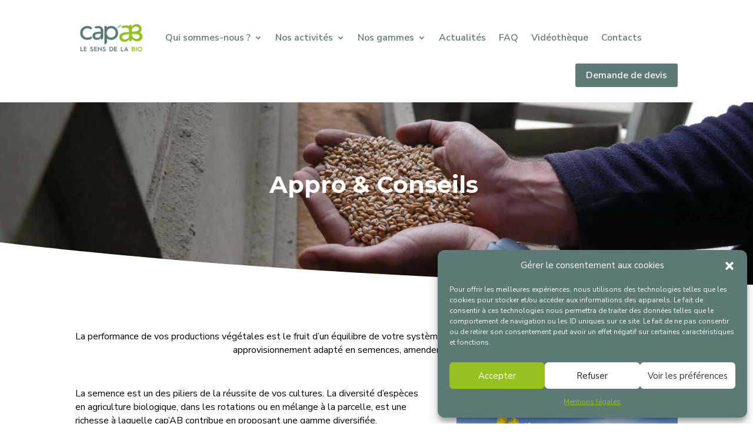

--- FILE ---
content_type: text/css; charset=utf-8
request_url: https://www.cap-ab.fr/wp-content/et-cache/633/et-core-unified-tb-4330-tb-282-deferred-633.min.css?ver=1767874462
body_size: 665
content:
.et_pb_section_0_tb_footer{height:207px}.et_pb_section_0_tb_footer.et_pb_section{padding-top:0px;margin-top:132px;background-color:#5D7975!important}.et_pb_row_0_tb_footer{background-color:#5D7975}.et_pb_row_0_tb_footer.et_pb_row{padding-top:44px!important;padding-bottom:22px!important;margin-top:0px!important;margin-right:auto!important;margin-left:auto!important;padding-top:44px;padding-bottom:22px}.et_pb_row_0_tb_footer,body #page-container .et-db #et-boc .et-l .et_pb_row_0_tb_footer.et_pb_row,body.et_pb_pagebuilder_layout.single #page-container #et-boc .et-l .et_pb_row_0_tb_footer.et_pb_row,body.et_pb_pagebuilder_layout.single.et_full_width_page #page-container #et-boc .et-l .et_pb_row_0_tb_footer.et_pb_row{width:100%;max-width:1150px}.et_pb_image_0_tb_footer{margin-top:-22px!important;text-align:center}.et_pb_text_1_tb_footer.et_pb_text,.et_pb_text_0_tb_footer.et_pb_text,.et_pb_text_0_tb_footer.et_pb_text a,.et_pb_text_3_tb_footer.et_pb_text,.et_pb_text_2_tb_footer.et_pb_text{color:#FFFFFF!important}.et_pb_text_0_tb_footer{font-family:'Karla',Helvetica,Arial,Lucida,sans-serif;font-size:16px;background-color:RGBA(255,255,255,0);padding-bottom:0px!important;margin-top:12px!important}.et_pb_button_0_tb_footer_wrapper .et_pb_button_0_tb_footer,.et_pb_button_0_tb_footer_wrapper .et_pb_button_0_tb_footer:hover{padding-top:0px!important;padding-bottom:0px!important}.et_pb_button_0_tb_footer_wrapper{margin-top:0px!important}body #page-container .et_pb_section .et_pb_button_0_tb_footer{color:#FFFFFF!important;border-width:2px!important;border-color:#FFFFFF;font-family:'Karla',Helvetica,Arial,Lucida,sans-serif!important}body #page-container .et_pb_section .et_pb_button_0_tb_footer:hover{border-color:RGBA(255,255,255,0)!important}.et_pb_button_0_tb_footer{transition:border 300ms ease 0ms}.et_pb_button_0_tb_footer,.et_pb_button_0_tb_footer:after{transition:all 300ms ease 0ms}.et_pb_text_1_tb_footer,.et_pb_text_2_tb_footer{line-height:0.8em;font-family:'Nunito Sans',Helvetica,Arial,Lucida,sans-serif;text-decoration:underline;font-size:16px;line-height:0.8em;padding-bottom:0px!important;margin-top:-15px!important}.et_pb_section_1_tb_footer{min-height:54px}.et_pb_section_1_tb_footer.et_pb_section{padding-top:6px;padding-bottom:0px;margin-top:-52px;margin-bottom:-181px;background-color:#000000!important}.et_pb_row_1_tb_footer{background-color:#000000;min-height:22px}.et_pb_row_1_tb_footer.et_pb_row{padding-bottom:0px!important;margin-top:6px!important;padding-bottom:0px}.et_pb_text_3_tb_footer{padding-top:0px!important;margin-top:-19px!important;margin-bottom:-31px!important}@media only screen and (min-width:981px){.et_pb_image_0_tb_footer{width:75%}}@media only screen and (max-width:980px){.et_pb_image_0_tb_footer{margin-bottom:-20px!important;width:30%}.et_pb_image_0_tb_footer .et_pb_image_wrap img{width:auto}.et_pb_button_0_tb_footer_wrapper{margin-top:0px!important}body #page-container .et_pb_section .et_pb_button_0_tb_footer:after{display:inline-block;opacity:0}body #page-container .et_pb_section .et_pb_button_0_tb_footer:hover:after{opacity:1}.et_pb_text_1_tb_footer,.et_pb_text_2_tb_footer{margin-top:-15px!important}.et_pb_section_1_tb_footer.et_pb_section{padding-bottom:0px;margin-top:150px;margin-bottom:0px}.et_pb_text_3_tb_footer{margin-top:-25px!important;margin-bottom:-17px!important}}@media only screen and (max-width:767px){.et_pb_image_0_tb_footer{margin-top:-22px!important;margin-bottom:-20px!important;width:29%}.et_pb_image_0_tb_footer .et_pb_image_wrap img{width:auto}.et_pb_button_0_tb_footer_wrapper{margin-top:0px!important}body #page-container .et_pb_section .et_pb_button_0_tb_footer:after{display:inline-block;opacity:0}body #page-container .et_pb_section .et_pb_button_0_tb_footer:hover:after{opacity:1}.et_pb_text_1_tb_footer,.et_pb_text_2_tb_footer{margin-top:-20px!important}.et_pb_section_1_tb_footer.et_pb_section{padding-bottom:15px;margin-top:80px}.et_pb_text_3_tb_footer{margin-top:-36px!important}}.et_pb_text_0,.et_pb_text_1{font-family:'Nunito Sans',Helvetica,Arial,Lucida,sans-serif;font-size:16px}.et_pb_image_1,.et_pb_image_0{text-align:left;margin-left:0}.et_pb_text_2{font-family:'Nunito Sans',Helvetica,Arial,Lucida,sans-serif;font-size:16px;margin-top:0px!important}.et_pb_text_3 h3{font-family:'Montserrat',Helvetica,Arial,Lucida,sans-serif;font-weight:700;font-size:30px;color:#5D7975!important;text-align:center}.et_pb_image_2:hover,.et_pb_image_3:hover,.et_pb_image_4:hover{transform:scaleX(1.15) scaleY(1.15)!important}.et_pb_image_2,.et_pb_image_3,.et_pb_image_4{transition:transform 300ms ease 0ms;text-align:left;margin-left:0}.et_pb_image_1.et_pb_module,.et_pb_image_0.et_pb_module,.et_pb_image_2.et_pb_module,.et_pb_image_3.et_pb_module,.et_pb_image_4.et_pb_module{margin-left:auto!important;margin-right:auto!important}@media only screen and (max-width:980px){.et_pb_image_0,.et_pb_image_1,.et_pb_image_2,.et_pb_image_3,.et_pb_image_4{max-width:60%}.et_pb_image_0 .et_pb_image_wrap img,.et_pb_image_1 .et_pb_image_wrap img,.et_pb_image_2 .et_pb_image_wrap img,.et_pb_image_3 .et_pb_image_wrap img,.et_pb_image_4 .et_pb_image_wrap img{width:auto}.et_pb_text_2{margin-top:0px!important}}@media only screen and (max-width:767px){.et_pb_image_0,.et_pb_image_1,.et_pb_image_2,.et_pb_image_3,.et_pb_image_4{max-width:80%}.et_pb_image_0 .et_pb_image_wrap img,.et_pb_image_1 .et_pb_image_wrap img,.et_pb_image_2 .et_pb_image_wrap img,.et_pb_image_3 .et_pb_image_wrap img,.et_pb_image_4 .et_pb_image_wrap img{width:auto}.et_pb_text_2{margin-top:0px!important}}